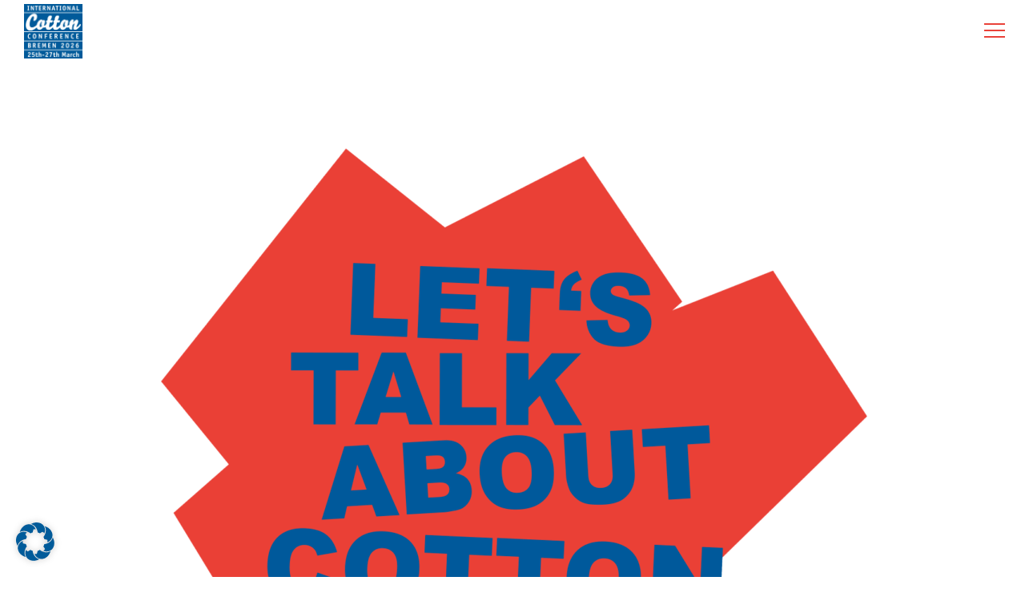

--- FILE ---
content_type: text/css
request_url: https://cotton-conference-bremen.de/wp-content/themes/fildisi-child/style.css?ver=2.5.3
body_size: 627
content:
/*
 Theme Name:   Fildisi Child
 Theme URI:    http://themeforest.net/user/euthemians
 Description:  Fildisi Child Theme
 Version:      1.3
 Author:       Euthemians Team
 Author URI:   http://euthemians.com
 Template:     fildisi
*/

/* latin */
@font-face {
  font-family: 'Droid Sans';
  font-style: normal;
  font-weight: 400;
  src: local('Droid Sans Regular'), local('DroidSans-Regular'), url(/wp-content/uploads/fonts/SlGVmQWMvZQIdix7AFxXkHNSbRYXags.woff2) format('woff2');
  unicode-range: U+0000-00FF, U+0131, U+0152-0153, U+02BB-02BC, U+02C6, U+02DA, U+02DC, U+2000-206F, U+2074, U+20AC, U+2122, U+2191, U+2193, U+2212, U+2215, U+FEFF, U+FFFD;
}
/* latin */
@font-face {
  font-family: 'Droid Sans';
  font-style: normal;
  font-weight: 700;
  src: local('Droid Sans Bold'), local('DroidSans-Bold'), url(/wp-content/uploads/fonts/SlGWmQWMvZQIdix7AFxXmMh3eDs1ZyHKpWg.woff2) format('woff2');
  unicode-range: U+0000-00FF, U+0131, U+0152-0153, U+02BB-02BC, U+02C6, U+02DA, U+02DC, U+2000-206F, U+2074, U+20AC, U+2122, U+2191, U+2193, U+2212, U+2215, U+FEFF, U+FFFD;
}

.eut-privacy-agreement {
	background-color:#005b9a;
}

.eut-privacy-switch:first-child,
.eut-privacy-switch:last-child  {
	display:none;
}


.pretix-widget-pricebox-new-price span,
.pretix-widget-pricebox-new-price {color:#118631 !important;}
.pretix-widget-pricebox-new-price {display:inline-block; width:100%;}
.pretix-widget-item-count-group {padding:0 !important;}
.pretix-widget-item-count-group button {
	background-color:#fff !important;
	color:#666666 !important;
	border-top:1px #666666 solid !important;
	border-bottom:1px #666666 solid !important;
	margin:0 !important;
	padding:3px 15px 0 15px !important;
}

.pretix-widget-availability-available {margin-top:6px !important}

.pretix-widget-item-count-dec {border-left:1px #666666 solid !important;}

.pretix-widget-item-count-inc {border-right:1px #666666 solid !important;}

.pretix-widget-item-count-group input {
	margin-bottom:0 !important; 
	padding:10px 20px !important;
	border:1px #666666 solid !important;
	color:#555555 !important;
	font-size:16px !important;
	}
	
.pretix-widget-item-count-group input::placeholder {
	font-size:16px !important;
	color:#555555 !important;
}

#page-4665 .pretix-widget-availability-available label {
	border-color:#666666 !important;
}

--- FILE ---
content_type: text/css
request_url: https://cotton-conference-bremen.de/wp-content/themes/fildisi-child/custom-style.css
body_size: 377
content:
/*
 Theme Name:   Fildisi Child
 Theme URI:    http://themeforest.net/user/euthemians
 Description:  Fildisi Child Theme
 Version:      1.3
 Author:       Euthemians Team
 Author URI:   http://euthemians.com
 Template:     fildisi
*/


.half {
	width:50%;
	float:left;
}

.wpml-ls-slot-70, 
.wpml-ls-slot-70 a, 
.wpml-ls-slot-70 a:visited {
	background: transparent !important;
}

div.eut-header-elements.eut-position-left {
	display:none !important;
}

#eut-header.eut-sticky-header #eut-main-header:not(.eut-header-logo-top) {
	background: #fff;
}

#wpcf7-f4448-p4426-o1 input,
#wpcf7-f4448-p4426-o1 textarea  {
	color:#666 !important;
	border-color:#666 !important;
}

#wpcf7-f4448-p4426-o1 input[type=submit] {
	color:#fff !important;

}



#wpcf7-f4448-p4426-o1 input::-webkit-input-placeholder,
#wpcf7-f4448-p4426-o1 input:-moz-placeholder ,
#wpcf7-f4448-p4426-o1 -moz-placeholder ,
#wpcf7-f4448-p4426-o1 input:-ms-input-placeholder {
	color:#666 !important;
	opacity:1 !important;
}

.woocommerce-order-received .woocommerce ul.order_details {
	width:50%;
	margin: 0 auto;
}

.woocommerce-order-received .wc-bacs-bank-details.order_details.bacs_details {
	width:100%;
}

.woocommerce-order-received .eut-thankyou-content h2,
.woocommerce-order-received .eut-thankyou-content h3 {
	text-align:center;
}